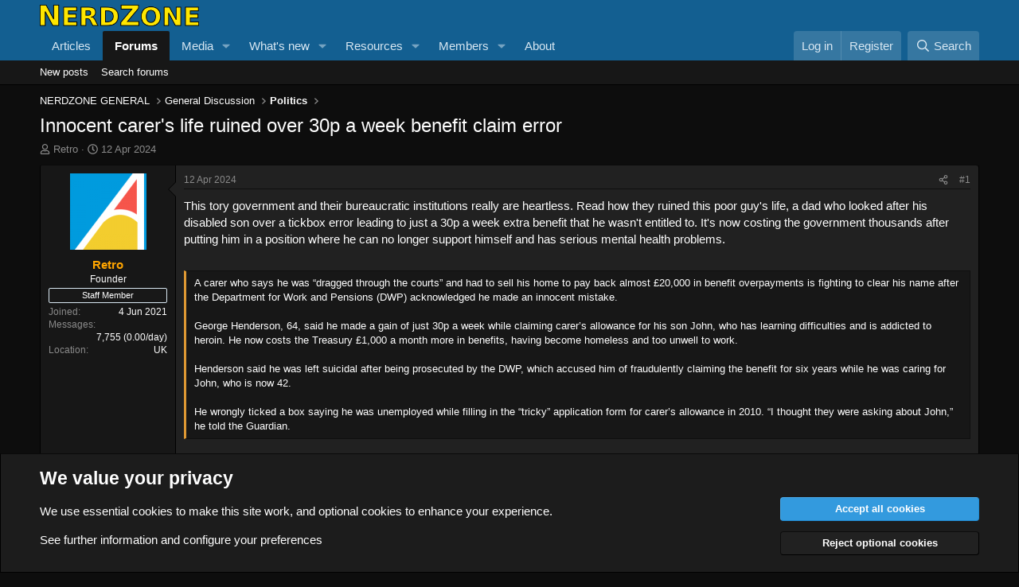

--- FILE ---
content_type: text/html; charset=utf-8
request_url: https://nerdzone.uk/threads/innocent-carers-life-ruined-over-30p-a-week-benefit-claim-error.1503/
body_size: 17329
content:
<!DOCTYPE html>
<html id="XF" lang="en-GB" dir="LTR"
	data-xf="2.3"
	data-app="public"
	

	
	data-template="thread_view"
	data-container-key="node-100"
	data-content-key="thread-1503"
	data-logged-in="false"
	data-cookie-prefix="xf_"
	data-csrf="1769490574,36fc13d674e8978dea48f9478c0fe922"
	class="has-no-js template-thread_view"
	>
<head>
	
	
	

	<meta charset="utf-8" />
	<title>Innocent carer&#039;s life ruined over 30p a week benefit claim error | NerdZone Forums - discussions for everyone</title>
	<link rel="manifest" href="/webmanifest.php">

	<meta http-equiv="X-UA-Compatible" content="IE=Edge" />
	<meta name="viewport" content="width=device-width, initial-scale=1, viewport-fit=cover">

	
		<meta name="theme-color" content="#135f91" />
	

	<meta name="apple-mobile-web-app-title" content="NerdZone">
	
		<link rel="apple-touch-icon" href="/data/assets/logo/NZ_Logo_192x192.png">
		

	
		
		<meta name="description" content="This tory government and their bureaucratic institutions really are heartless. Read how they ruined this poor guy&#039;s life, a dad who looked after his..." />
		<meta property="og:description" content="This tory government and their bureaucratic institutions really are heartless. Read how they ruined this poor guy&#039;s life, a dad who looked after his disabled son over a tickbox error leading to just a 30p a week extra benefit that he wasn&#039;t entitled to. It&#039;s now costing the government thousands..." />
		<meta property="twitter:description" content="This tory government and their bureaucratic institutions really are heartless. Read how they ruined this poor guy&#039;s life, a dad who looked after his disabled son over a tickbox error leading to..." />
	
	
		<meta property="og:url" content="https://nerdzone.uk/threads/innocent-carers-life-ruined-over-30p-a-week-benefit-claim-error.1503/" />
	
		<link rel="canonical" href="https://nerdzone.uk/threads/innocent-carers-life-ruined-over-30p-a-week-benefit-claim-error.1503/" />
	

	
		
	
	
	<meta property="og:site_name" content="NerdZone Forums - discussions for everyone" />


	
	
		
	
	
	<meta property="og:type" content="website" />


	
	
		
	
	
	
		<meta property="og:title" content="Innocent carer&#039;s life ruined over 30p a week benefit claim error" />
		<meta property="twitter:title" content="Innocent carer&#039;s life ruined over 30p a week benefit claim error" />
	


	
	
	
	

	
	
	
	

	<link rel="stylesheet" href="/css.php?css=public%3Anormalize.css%2Cpublic%3Afa.css%2Cpublic%3Acore.less%2Cpublic%3Aapp.less&amp;s=6&amp;l=2&amp;d=1769454540&amp;k=a8cd630d60a5cc7972ed42bd1aa924a1b25667b0" />

	<link rel="stylesheet" href="/css.php?css=public%3Abb_code.less&amp;s=6&amp;l=2&amp;d=1769454540&amp;k=412d981ea6c7e273695694d7017166fc449c815a" />
<link rel="stylesheet" href="/css.php?css=public%3Amessage.less&amp;s=6&amp;l=2&amp;d=1769454540&amp;k=df9def8be2b9e91b0102730308d6d116785ded1b" />
<link rel="stylesheet" href="/css.php?css=public%3Anotices.less&amp;s=6&amp;l=2&amp;d=1769454540&amp;k=dfa7b334ac85f51971a061f2532d55aa05f65bda" />
<link rel="stylesheet" href="/css.php?css=public%3Ashare_controls.less&amp;s=6&amp;l=2&amp;d=1769454540&amp;k=3f204630b9d6c32be23c717b3e77d0d811c7e331" />
<link rel="stylesheet" href="/css.php?css=public%3Astructured_list.less&amp;s=6&amp;l=2&amp;d=1769454540&amp;k=2ab11eca7232b36727c1a5c92301a9a90f72641a" />
<link rel="stylesheet" href="/css.php?css=public%3Aextra.less&amp;s=6&amp;l=2&amp;d=1769454540&amp;k=d029d4cda7efda678433a655d8376e077af89a86" />


	
		<script src="/js/xf/preamble.min.js?_v=70cfbeef"></script>
	

	
	<script src="/js/vendor/vendor-compiled.js?_v=70cfbeef" defer></script>
	<script src="/js/xf/core-compiled.js?_v=70cfbeef" defer></script>

	<script>
		XF.ready(() =>
		{
			XF.extendObject(true, XF.config, {
				// 
				userId: 0,
				enablePush: true,
				pushAppServerKey: 'BOtBggyjwvT7pMhfiFO0GdufaxIfsDl2Gs7--fWGZh-9oZbUDlGO262Vr5OYNiFOTpBKJFxQCpsmZnAuRr178co',
				url: {
					fullBase: 'https://nerdzone.uk/',
					basePath: '/',
					css: '/css.php?css=__SENTINEL__&s=6&l=2&d=1769454540',
					js: '/js/__SENTINEL__?_v=70cfbeef',
					icon: '/data/local/icons/__VARIANT__.svg?v=1769454541#__NAME__',
					iconInline: '/styles/fa/__VARIANT__/__NAME__.svg?v=5.15.3',
					keepAlive: '/login/keep-alive'
				},
				cookie: {
					path: '/',
					domain: '',
					prefix: 'xf_',
					secure: true,
					consentMode: 'advanced',
					consented: []
				},
				cacheKey: 'f3ed7234243583f554e27d349fe769c5',
				csrf: '1769490574,36fc13d674e8978dea48f9478c0fe922',
				js: {"\/js\/xf\/action.min.js?_v=70cfbeef":true,"\/js\/xf\/message.min.js?_v=70cfbeef":true,"\/js\/xf\/captcha.min.js?_v=70cfbeef":true},
				fullJs: false,
				css: {"public:bb_code.less":true,"public:message.less":true,"public:notices.less":true,"public:share_controls.less":true,"public:structured_list.less":true,"public:extra.less":true},
				time: {
					now: 1769490574,
					today: 1769472000,
					todayDow: 2,
					tomorrow: 1769558400,
					yesterday: 1769385600,
					week: 1768953600,
					month: 1767225600,
					year: 1767225600
				},
				style: {
					light: '',
					dark: '',
					defaultColorScheme: 'light'
				},
				borderSizeFeature: '3px',
				fontAwesomeWeight: 'r',
				enableRtnProtect: true,
				
				enableFormSubmitSticky: true,
				imageOptimization: 'optimize',
				imageOptimizationQuality: 0.85,
				uploadMaxFilesize: 268435456,
				uploadMaxWidth: 2500,
				uploadMaxHeight: 2500,
				allowedVideoExtensions: ["m4v","mov","mp4","mp4v","mpeg","mpg","ogv","webm"],
				allowedAudioExtensions: ["mp3","opus","ogg","wav"],
				shortcodeToEmoji: true,
				visitorCounts: {
					conversations_unread: '0',
					alerts_unviewed: '0',
					total_unread: '0',
					title_count: true,
					icon_indicator: true
				},
				jsMt: {"xf\/action.js":"05ea44c3","xf\/embed.js":"3c9af4c0","xf\/form.js":"3c9af4c0","xf\/structure.js":"ca729d1f","xf\/tooltip.js":"3c9af4c0"},
				jsState: {},
				publicMetadataLogoUrl: '',
				publicPushBadgeUrl: 'https://nerdzone.uk/styles/default/xenforo/bell.png'
			})

			XF.extendObject(XF.phrases, {
				// 
				date_x_at_time_y:     "{date} at {time}",
				day_x_at_time_y:      "{day} at {time}",
				yesterday_at_x:       "Yesterday at {time}",
				x_minutes_ago:        "{minutes} minutes ago",
				one_minute_ago:       "1 minute ago",
				a_moment_ago:         "A moment ago",
				today_at_x:           "Today at {time}",
				in_a_moment:          "In a moment",
				in_a_minute:          "In a minute",
				in_x_minutes:         "In {minutes} minutes",
				later_today_at_x:     "Later today at {time}",
				tomorrow_at_x:        "Tomorrow at {time}",
				short_date_x_minutes: "{minutes}m",
				short_date_x_hours:   "{hours}h",
				short_date_x_days:    "{days}d",

				day0: "Sunday",
				day1: "Monday",
				day2: "Tuesday",
				day3: "Wednesday",
				day4: "Thursday",
				day5: "Friday",
				day6: "Saturday",

				dayShort0: "Sun",
				dayShort1: "Mon",
				dayShort2: "Tue",
				dayShort3: "Wed",
				dayShort4: "Thu",
				dayShort5: "Fri",
				dayShort6: "Sat",

				month0: "January",
				month1: "February",
				month2: "March",
				month3: "April",
				month4: "May",
				month5: "June",
				month6: "July",
				month7: "August",
				month8: "September",
				month9: "October",
				month10: "November",
				month11: "December",

				active_user_changed_reload_page: "The active user has changed. Reload the page for the latest version.",
				server_did_not_respond_in_time_try_again: "The server did not respond in time. Please try again.",
				oops_we_ran_into_some_problems: "Oops! We ran into some problems.",
				oops_we_ran_into_some_problems_more_details_console: "Oops! We ran into some problems. Please try again later. More error details may be in the browser console.",
				file_too_large_to_upload: "The file is too large to be uploaded.",
				uploaded_file_is_too_large_for_server_to_process: "The uploaded file is too large for the server to process.",
				files_being_uploaded_are_you_sure: "Files are still being uploaded. Are you sure you want to submit this form?",
				attach: "Attach files",
				rich_text_box: "Rich text box",
				close: "Close",
				link_copied_to_clipboard: "Link copied to clipboard.",
				text_copied_to_clipboard: "Text copied to clipboard.",
				loading: "Loading...",
				you_have_exceeded_maximum_number_of_selectable_items: "You have exceeded the maximum number of selectable items.",

				processing: "Processing",
				'processing...': "Processing...",

				showing_x_of_y_items: "Showing {count} of {total} items",
				showing_all_items: "Showing all items",
				no_items_to_display: "No items to display",

				number_button_up: "Increase",
				number_button_down: "Decrease",

				push_enable_notification_title: "Push notifications enabled successfully at NerdZone Forums - discussions for everyone",
				push_enable_notification_body: "Thank you for enabling push notifications!",

				pull_down_to_refresh: "Pull down to refresh",
				release_to_refresh: "Release to refresh",
				refreshing: "Refreshing..."
			})
		})
	</script>

	<script src="/js/xf/action.min.js?_v=70cfbeef" defer></script>
<script src="/js/xf/message.min.js?_v=70cfbeef" defer></script>
<script src="/js/xf/captcha.min.js?_v=70cfbeef" defer></script>



	
		<link rel="icon" type="image/png" href="https://nerdzone.uk/data/assets/logo/NZ_Logo_32x32.png" sizes="32x32" />
	

	
<script defer src="https://cloudmetrics.xenforo.com/js/essential.js" data-website-id="2020769183007753"></script>
</head>
<body data-template="thread_view">

<div class="p-pageWrapper" id="top">

	

	<header class="p-header" id="header">
		<div class="p-header-inner">
			<div class="p-header-content">
				<div class="p-header-logo p-header-logo--image">
					<a href="/">
						

	

	
		
		

		
	

	

	<picture data-variations="{&quot;default&quot;:{&quot;1&quot;:&quot;\/data\/assets\/logo\/NZ_Logo_350x48.png&quot;,&quot;2&quot;:&quot;\/data\/assets\/logo\/NZ_Logo_700x96.png&quot;}}">
		
		
		

		

		<img src="/data/assets/logo/NZ_Logo_350x48.png" srcset="/data/assets/logo/NZ_Logo_700x96.png 2x" width="200" height="48" alt="NerdZone Forums - discussions for everyone"  />
	</picture>


					</a>
				</div>

				
			</div>
		</div>
	</header>

	
	

	
		<div class="p-navSticky p-navSticky--primary" data-xf-init="sticky-header">
			
		<nav class="p-nav">
			<div class="p-nav-inner">
				<button type="button" class="button button--plain p-nav-menuTrigger" data-xf-click="off-canvas" data-menu=".js-headerOffCanvasMenu" tabindex="0" aria-label="Menu"><span class="button-text">
					<i aria-hidden="true"></i>
				</span></button>

				<div class="p-nav-smallLogo">
					<a href="/">
						

	

	
		
		

		
	

	

	<picture data-variations="{&quot;default&quot;:{&quot;1&quot;:&quot;\/data\/assets\/logo\/NZ_Logo_350x48.png&quot;,&quot;2&quot;:null}}">
		
		
		

		

		<img src="/data/assets/logo/NZ_Logo_350x48.png"  width="200" height="48" alt="NerdZone Forums - discussions for everyone"  />
	</picture>


					</a>
				</div>

				<div class="p-nav-scroller hScroller" data-xf-init="h-scroller" data-auto-scroll=".p-navEl.is-selected">
					<div class="hScroller-scroll">
						<ul class="p-nav-list js-offCanvasNavSource">
							
								<li>
									
	<div class="p-navEl " >
	

		
	
	<a href="/forums/nerdzone-articles.14/"
	class="p-navEl-link "
	
	data-xf-key="1"
	data-nav-id="Articles">Articles</a>


		

		
	
	</div>

								</li>
							
								<li>
									
	<div class="p-navEl is-selected" data-has-children="true">
	

		
	
	<a href="/"
	class="p-navEl-link p-navEl-link--splitMenu "
	
	
	data-nav-id="forums">Forums</a>


		<a data-xf-key="2"
			data-xf-click="menu"
			data-menu-pos-ref="< .p-navEl"
			class="p-navEl-splitTrigger"
			role="button"
			tabindex="0"
			aria-label="Toggle expanded"
			aria-expanded="false"
			aria-haspopup="true"></a>

		
	
		<div class="menu menu--structural" data-menu="menu" aria-hidden="true">
			<div class="menu-content">
				
					
	
	
	<a href="/whats-new/posts/"
	class="menu-linkRow u-indentDepth0 js-offCanvasCopy "
	
	
	data-nav-id="newPosts">New posts</a>

	

				
					
	
	
	<a href="/search/?type=post"
	class="menu-linkRow u-indentDepth0 js-offCanvasCopy "
	
	
	data-nav-id="searchForums">Search forums</a>

	

				
			</div>
		</div>
	
	</div>

								</li>
							
								<li>
									
	<div class="p-navEl " data-has-children="true">
	

		
	
	<a href="/media/"
	class="p-navEl-link p-navEl-link--splitMenu "
	
	
	data-nav-id="xfmg">Media</a>


		<a data-xf-key="3"
			data-xf-click="menu"
			data-menu-pos-ref="< .p-navEl"
			class="p-navEl-splitTrigger"
			role="button"
			tabindex="0"
			aria-label="Toggle expanded"
			aria-expanded="false"
			aria-haspopup="true"></a>

		
	
		<div class="menu menu--structural" data-menu="menu" aria-hidden="true">
			<div class="menu-content">
				
					
	
	
	<a href="/whats-new/media/"
	class="menu-linkRow u-indentDepth0 js-offCanvasCopy "
	 rel="nofollow"
	
	data-nav-id="xfmgNewMedia">New media</a>

	

				
					
	
	
	<a href="/whats-new/media-comments/"
	class="menu-linkRow u-indentDepth0 js-offCanvasCopy "
	 rel="nofollow"
	
	data-nav-id="xfmgNewComments">New comments</a>

	

				
					
	
	
	<a href="/search/?type=xfmg_media"
	class="menu-linkRow u-indentDepth0 js-offCanvasCopy "
	
	
	data-nav-id="xfmgSearchMedia">Search media</a>

	

				
			</div>
		</div>
	
	</div>

								</li>
							
								<li>
									
	<div class="p-navEl " data-has-children="true">
	

		
	
	<a href="/whats-new/"
	class="p-navEl-link p-navEl-link--splitMenu "
	
	
	data-nav-id="whatsNew">What's new</a>


		<a data-xf-key="4"
			data-xf-click="menu"
			data-menu-pos-ref="< .p-navEl"
			class="p-navEl-splitTrigger"
			role="button"
			tabindex="0"
			aria-label="Toggle expanded"
			aria-expanded="false"
			aria-haspopup="true"></a>

		
	
		<div class="menu menu--structural" data-menu="menu" aria-hidden="true">
			<div class="menu-content">
				
					
	
	
	<a href="/featured/"
	class="menu-linkRow u-indentDepth0 js-offCanvasCopy "
	
	
	data-nav-id="featured">Featured content</a>

	

				
					
	
	
	<a href="/whats-new/posts/"
	class="menu-linkRow u-indentDepth0 js-offCanvasCopy "
	 rel="nofollow"
	
	data-nav-id="whatsNewPosts">New posts</a>

	

				
					
	
	
	<a href="/whats-new/resources/"
	class="menu-linkRow u-indentDepth0 js-offCanvasCopy "
	 rel="nofollow"
	
	data-nav-id="xfrmNewResources">New resources</a>

	

				
					
	
	
	<a href="/whats-new/media/"
	class="menu-linkRow u-indentDepth0 js-offCanvasCopy "
	 rel="nofollow"
	
	data-nav-id="xfmgWhatsNewNewMedia">New media</a>

	

				
					
	
	
	<a href="/whats-new/profile-posts/"
	class="menu-linkRow u-indentDepth0 js-offCanvasCopy "
	 rel="nofollow"
	
	data-nav-id="whatsNewProfilePosts">New profile posts</a>

	

				
					
	
	
	<a href="/whats-new/media-comments/"
	class="menu-linkRow u-indentDepth0 js-offCanvasCopy "
	 rel="nofollow"
	
	data-nav-id="xfmgWhatsNewMediaComments">New media comments</a>

	

				
					
	
	
	<a href="/whats-new/latest-activity"
	class="menu-linkRow u-indentDepth0 js-offCanvasCopy "
	 rel="nofollow"
	
	data-nav-id="latestActivity">Latest activity</a>

	

				
			</div>
		</div>
	
	</div>

								</li>
							
								<li>
									
	<div class="p-navEl " data-has-children="true">
	

		
	
	<a href="/resources/"
	class="p-navEl-link p-navEl-link--splitMenu "
	
	
	data-nav-id="xfrm">Resources</a>


		<a data-xf-key="5"
			data-xf-click="menu"
			data-menu-pos-ref="< .p-navEl"
			class="p-navEl-splitTrigger"
			role="button"
			tabindex="0"
			aria-label="Toggle expanded"
			aria-expanded="false"
			aria-haspopup="true"></a>

		
	
		<div class="menu menu--structural" data-menu="menu" aria-hidden="true">
			<div class="menu-content">
				
					
	
	
	<a href="/resources/latest-reviews"
	class="menu-linkRow u-indentDepth0 js-offCanvasCopy "
	
	
	data-nav-id="xfrmLatestReviews">Latest reviews</a>

	

				
					
	
	
	<a href="/search/?type=resource"
	class="menu-linkRow u-indentDepth0 js-offCanvasCopy "
	
	
	data-nav-id="xfrmSearchResources">Search resources</a>

	

				
			</div>
		</div>
	
	</div>

								</li>
							
								<li>
									
	<div class="p-navEl " data-has-children="true">
	

		
	
	<a href="/members/"
	class="p-navEl-link p-navEl-link--splitMenu "
	
	
	data-nav-id="members">Members</a>


		<a data-xf-key="6"
			data-xf-click="menu"
			data-menu-pos-ref="< .p-navEl"
			class="p-navEl-splitTrigger"
			role="button"
			tabindex="0"
			aria-label="Toggle expanded"
			aria-expanded="false"
			aria-haspopup="true"></a>

		
	
		<div class="menu menu--structural" data-menu="menu" aria-hidden="true">
			<div class="menu-content">
				
					
	
	
	<a href="/members/list/"
	class="menu-linkRow u-indentDepth0 js-offCanvasCopy "
	
	
	data-nav-id="registeredMembers">Registered members</a>

	

				
					
	
	
	<a href="/online/"
	class="menu-linkRow u-indentDepth0 js-offCanvasCopy "
	
	
	data-nav-id="currentVisitors">Current visitors</a>

	

				
					
	
	
	<a href="/whats-new/profile-posts/"
	class="menu-linkRow u-indentDepth0 js-offCanvasCopy "
	 rel="nofollow"
	
	data-nav-id="newProfilePosts">New profile posts</a>

	

				
					
	
	
	<a href="/search/?type=profile_post"
	class="menu-linkRow u-indentDepth0 js-offCanvasCopy "
	
	
	data-nav-id="searchProfilePosts">Search profile posts</a>

	

				
			</div>
		</div>
	
	</div>

								</li>
							
								<li>
									
	<div class="p-navEl " >
	

		
	
	<a href="https://nerdzone.uk/help/about/"
	class="p-navEl-link "
	
	data-xf-key="7"
	data-nav-id="about">About</a>


		

		
	
	</div>

								</li>
							
						</ul>
					</div>
				</div>

				<div class="p-nav-opposite">
					<div class="p-navgroup p-account p-navgroup--guest">
						
							<a href="/login/" class="p-navgroup-link p-navgroup-link--textual p-navgroup-link--logIn"
								data-xf-click="overlay" data-follow-redirects="on">
								<span class="p-navgroup-linkText">Log in</span>
							</a>
							
								<a href="/register/" class="p-navgroup-link p-navgroup-link--textual p-navgroup-link--register"
									data-xf-click="overlay" data-follow-redirects="on">
									<span class="p-navgroup-linkText">Register</span>
								</a>
							
						
					</div>

					<div class="p-navgroup p-discovery">
						<a href="/whats-new/"
							class="p-navgroup-link p-navgroup-link--iconic p-navgroup-link--whatsnew"
							aria-label="What&#039;s new"
							title="What&#039;s new">
							<i aria-hidden="true"></i>
							<span class="p-navgroup-linkText">What's new</span>
						</a>

						

						
													
							<a href="/search/"
								class="p-navgroup-link p-navgroup-link--iconic p-navgroup-link--search"
								data-xf-click="menu"
								data-xf-key="/"
								aria-label="Search"
								aria-expanded="false"
								aria-haspopup="true"
								title="Search">
								<i aria-hidden="true"></i>
								<span class="p-navgroup-linkText">Search</span>
							</a>
							<div class="menu menu--structural menu--wide" data-menu="menu" aria-hidden="true">
								<form action="/search/search" method="post"
									class="menu-content"
									data-xf-init="quick-search">

									<h3 class="menu-header">Search</h3>
									
									<div class="menu-row">
										
											<div class="inputGroup inputGroup--joined">
												<input type="text" class="input" name="keywords" data-acurl="/search/auto-complete" placeholder="Search..." aria-label="Search" data-menu-autofocus="true" />
												
			<select name="constraints" class="js-quickSearch-constraint input" aria-label="Search within">
				<option value="">Everywhere</option>
<option value="{&quot;search_type&quot;:&quot;post&quot;}">Threads</option>
<option value="{&quot;search_type&quot;:&quot;post&quot;,&quot;c&quot;:{&quot;nodes&quot;:[100],&quot;child_nodes&quot;:1}}">This forum</option>
<option value="{&quot;search_type&quot;:&quot;post&quot;,&quot;c&quot;:{&quot;thread&quot;:1503}}">This thread</option>

			</select>
		
											</div>
										
									</div>

									
									<div class="menu-row">
										<label class="iconic"><input type="checkbox"  name="c[title_only]" value="1" /><i aria-hidden="true"></i><span class="iconic-label">Search titles only</span></label>

									</div>
									
									<div class="menu-row">
										<div class="inputGroup">
											<span class="inputGroup-text" id="ctrl_search_menu_by_member">By:</span>
											<input type="text" class="input" name="c[users]" data-xf-init="auto-complete" placeholder="Member" aria-labelledby="ctrl_search_menu_by_member" />
										</div>
									</div>
									<div class="menu-footer">
									<span class="menu-footer-controls">
										<button type="submit" class="button button--icon button--icon--search button--primary"><i class="fa--xf far fa-search "><svg xmlns="http://www.w3.org/2000/svg" role="img" aria-hidden="true" ><use href="/data/local/icons/regular.svg?v=1769454541#search"></use></svg></i><span class="button-text">Search</span></button>
										<button type="submit" class="button " name="from_search_menu"><span class="button-text">Advanced search...</span></button>
									</span>
									</div>

									<input type="hidden" name="_xfToken" value="1769490574,36fc13d674e8978dea48f9478c0fe922" />
								</form>
							</div>
						
						
					</div>
				</div>
			</div>
		</nav>
	
		</div>
		
		
			<div class="p-sectionLinks">
				<div class="p-sectionLinks-inner hScroller" data-xf-init="h-scroller">
					<div class="hScroller-scroll">
						<ul class="p-sectionLinks-list">
							
								<li>
									
	<div class="p-navEl " >
	

		
	
	<a href="/whats-new/posts/"
	class="p-navEl-link "
	
	data-xf-key="alt+1"
	data-nav-id="newPosts">New posts</a>


		

		
	
	</div>

								</li>
							
								<li>
									
	<div class="p-navEl " >
	

		
	
	<a href="/search/?type=post"
	class="p-navEl-link "
	
	data-xf-key="alt+2"
	data-nav-id="searchForums">Search forums</a>


		

		
	
	</div>

								</li>
							
						</ul>
					</div>
				</div>
			</div>
			
	
		

	<div class="offCanvasMenu offCanvasMenu--nav js-headerOffCanvasMenu" data-menu="menu" aria-hidden="true" data-ocm-builder="navigation">
		<div class="offCanvasMenu-backdrop" data-menu-close="true"></div>
		<div class="offCanvasMenu-content">
			<div class="offCanvasMenu-header">
				Menu
				<a class="offCanvasMenu-closer" data-menu-close="true" role="button" tabindex="0" aria-label="Close"></a>
			</div>
			
				<div class="p-offCanvasRegisterLink">
					<div class="offCanvasMenu-linkHolder">
						<a href="/login/" class="offCanvasMenu-link" data-xf-click="overlay" data-menu-close="true">
							Log in
						</a>
					</div>
					<hr class="offCanvasMenu-separator" />
					
						<div class="offCanvasMenu-linkHolder">
							<a href="/register/" class="offCanvasMenu-link" data-xf-click="overlay" data-menu-close="true">
								Register
							</a>
						</div>
						<hr class="offCanvasMenu-separator" />
					
				</div>
			
			<div class="js-offCanvasNavTarget"></div>
			<div class="offCanvasMenu-installBanner js-installPromptContainer" style="display: none;" data-xf-init="install-prompt">
				<div class="offCanvasMenu-installBanner-header">Install the app</div>
				<button type="button" class="button js-installPromptButton"><span class="button-text">Install</span></button>
				<template class="js-installTemplateIOS">
					<div class="js-installTemplateContent">
						<div class="overlay-title">How to install the app on iOS</div>
						<div class="block-body">
							<div class="block-row">
								<p>
									Follow along with the video below to see how to install our site as a web app on your home screen.
								</p>
								<p style="text-align: center">
									<video src="/styles/default/xenforo/add_to_home.mp4"
										width="280" height="480" autoplay loop muted playsinline></video>
								</p>
								<p>
									<small><strong>Note:</strong> This feature may not be available in some browsers.</small>
								</p>
							</div>
						</div>
					</div>
				</template>
			</div>
		</div>
	</div>

	<div class="p-body">
		<div class="p-body-inner">
			<!--XF:EXTRA_OUTPUT-->

			

			

			
			
	
		<ul class="p-breadcrumbs "
			itemscope itemtype="https://schema.org/BreadcrumbList">
			
				

				
				

				

				
				
					
					
	<li itemprop="itemListElement" itemscope itemtype="https://schema.org/ListItem">
		<a href="/#nerdzone-general.94" itemprop="item">
			<span itemprop="name">NERDZONE GENERAL</span>
		</a>
		<meta itemprop="position" content="1" />
	</li>

				
					
					
	<li itemprop="itemListElement" itemscope itemtype="https://schema.org/ListItem">
		<a href="/forums/general-discussion.15/" itemprop="item">
			<span itemprop="name">General Discussion</span>
		</a>
		<meta itemprop="position" content="2" />
	</li>

				
					
					
	<li itemprop="itemListElement" itemscope itemtype="https://schema.org/ListItem">
		<a href="/forums/politics.100/" itemprop="item">
			<span itemprop="name">Politics</span>
		</a>
		<meta itemprop="position" content="3" />
	</li>

				
			
		</ul>
	

			



			
	<noscript class="js-jsWarning"><div class="blockMessage blockMessage--important blockMessage--iconic u-noJsOnly">JavaScript is disabled. For a better experience, please enable JavaScript in your browser before proceeding.</div></noscript>

			
	<div class="blockMessage blockMessage--important blockMessage--iconic js-browserWarning" style="display: none">You are using an out of date browser. It  may not display this or other websites correctly.<br />You should upgrade or use an <a href="https://www.google.com/chrome/" target="_blank" rel="noopener">alternative browser</a>.</div>


			
				<div class="p-body-header">
					
						
							<div class="p-title ">
								
									
										<h1 class="p-title-value">Innocent carer&#039;s life ruined over 30p a week benefit claim error</h1>
									
									
								
							</div>
						

						
							<div class="p-description">
	<ul class="listInline listInline--bullet">
		<li>
			<i class="fa--xf far fa-user "><svg xmlns="http://www.w3.org/2000/svg" role="img" ><title>Thread starter</title><use href="/data/local/icons/regular.svg?v=1769454541#user"></use></svg></i>
			<span class="u-srOnly">Thread starter</span>

			<a href="/members/retro.1/" class="username  u-concealed" dir="auto" data-user-id="1" data-xf-init="member-tooltip"><span class="username--staff username--moderator username--admin">Retro</span></a>
		</li>
		<li>
			<i class="fa--xf far fa-clock "><svg xmlns="http://www.w3.org/2000/svg" role="img" ><title>Start date</title><use href="/data/local/icons/regular.svg?v=1769454541#clock"></use></svg></i>
			<span class="u-srOnly">Start date</span>

			<a href="/threads/innocent-carers-life-ruined-over-30p-a-week-benefit-claim-error.1503/" class="u-concealed"><time  class="u-dt" dir="auto" datetime="2024-04-12T21:13:48+0100" data-timestamp="1712952828" data-date="12 Apr 2024" data-time="21:13" data-short="Apr &#039;24" title="12 Apr 2024 at 21:13">12 Apr 2024</time></a>
		</li>
		
		
	</ul>
</div>
						
					
				</div>
			

			<div class="p-body-main  ">
				
				<div class="p-body-contentCol"></div>
				

				

				<div class="p-body-content">
					
					<div class="p-body-pageContent">










	
	
	
		
	
	
	


	
	
	
		
	
	
	


	
	
		
	
	
	


	
	



	












	

	
		
	



















<div class="block block--messages" data-xf-init="" data-type="post" data-href="/inline-mod/" data-search-target="*">

	<span class="u-anchorTarget" id="posts"></span>

	
		
	

	

	<div class="block-outer"></div>

	

	
		
	<div class="block-outer js-threadStatusField"></div>

	

	<div class="block-container lbContainer"
		data-xf-init="lightbox select-to-quote"
		data-message-selector=".js-post"
		data-lb-id="thread-1503"
		data-lb-universal="1">

		<div class="block-body js-replyNewMessageContainer">
			
				

					

					
						

	
	

	

	
	<article class="message message--post js-post js-inlineModContainer  "
		data-author="Retro"
		data-content="post-12393"
		id="js-post-12393"
		>

		

		<span class="u-anchorTarget" id="post-12393"></span>

		
			<div class="message-inner">
				
					<div class="message-cell message-cell--user">
						

	<section itemscope itemtype="https://schema.org/Person" class="message-user">
		<div class="message-avatar ">
			<div class="message-avatar-wrapper">
				<a href="/members/retro.1/" class="avatar avatar--m" data-user-id="1" data-xf-init="member-tooltip">
			<img src="/data/avatars/m/0/1.jpg?1624489192"  alt="Retro" class="avatar-u1-m" width="96" height="96" loading="lazy" itemprop="image" /> 
		</a>
				
			</div>
		</div>
		<div class="message-userDetails">
			<h4 class="message-name"><a href="/members/retro.1/" class="username " dir="auto" data-user-id="1" data-xf-init="member-tooltip"><span class="username--style14 username--staff username--moderator username--admin">Retro</span></a></h4>
			<h5 class="userTitle message-userTitle" dir="auto" itemprop="jobTitle">Founder</h5>
			<div class="userBanner userBanner--staff message-userBanner" dir="auto" itemprop="jobTitle"><span class="userBanner-before"></span><strong>Staff Member</strong><span class="userBanner-after"></span></div>
		</div>
		
			
			
				<div class="message-userExtras">
				
					
						<dl class="pairs pairs--justified">
							<dt>Joined</dt>
							<dd>4 Jun 2021</dd>
						</dl>
					
					
						<dl class="pairs pairs--justified">
							<dt>Messages</dt>
							<dd>7,755
    							(0.00/day)
							</dd>
						</dl>
					
					
					
					
					
					
						<dl class="pairs pairs--justified">
							<dt>Location</dt>
							<dd>
								
									<a href="/misc/location-info?location=UK" rel="nofollow noreferrer" target="_blank" class="u-concealed">UK</a>
								
							</dd>
						</dl>
					
					
					
				
				</div>
			
		
		<span class="message-userArrow"></span>
	</section>

					</div>
				

				
					<div class="message-cell message-cell--main">
					
						<div class="message-main js-quickEditTarget">

							
								

	

	<header class="message-attribution message-attribution--split">
		<ul class="message-attribution-main listInline ">
			
			
			<li class="u-concealed">
				<a href="/threads/innocent-carers-life-ruined-over-30p-a-week-benefit-claim-error.1503/post-12393" rel="nofollow" >
					<time  class="u-dt" dir="auto" datetime="2024-04-12T21:13:48+0100" data-timestamp="1712952828" data-date="12 Apr 2024" data-time="21:13" data-short="Apr &#039;24" title="12 Apr 2024 at 21:13">12 Apr 2024</time>
				</a>
			</li>
			
		</ul>

		<ul class="message-attribution-opposite message-attribution-opposite--list ">
			
			<li>
				<a href="/threads/innocent-carers-life-ruined-over-30p-a-week-benefit-claim-error.1503/post-12393"
					class="message-attribution-gadget"
					data-xf-init="share-tooltip"
					data-href="/posts/12393/share"
					aria-label="Share"
					rel="nofollow">
					<i class="fa--xf far fa-share-alt "><svg xmlns="http://www.w3.org/2000/svg" role="img" aria-hidden="true" ><use href="/data/local/icons/regular.svg?v=1769454541#share-alt"></use></svg></i>
				</a>
			</li>
			
				<li class="u-hidden js-embedCopy">
					
	<a href="javascript:"
		data-xf-init="copy-to-clipboard"
		data-copy-text="&lt;div class=&quot;js-xf-embed&quot; data-url=&quot;https://nerdzone.uk&quot; data-content=&quot;post-12393&quot;&gt;&lt;/div&gt;&lt;script defer src=&quot;https://nerdzone.uk/js/xf/external_embed.js?_v=70cfbeef&quot;&gt;&lt;/script&gt;"
		data-success="Embed code HTML copied to clipboard."
		class="">
		<i class="fa--xf far fa-code "><svg xmlns="http://www.w3.org/2000/svg" role="img" aria-hidden="true" ><use href="/data/local/icons/regular.svg?v=1769454541#code"></use></svg></i>
	</a>

				</li>
			
			
			
				<li>
					<a href="/threads/innocent-carers-life-ruined-over-30p-a-week-benefit-claim-error.1503/post-12393" rel="nofollow">
						#1
					</a>
				</li>
			
		</ul>
	</header>

							

							<div class="message-content js-messageContent">
							

								
									
	
	
	

								

								
									
	

	<div class="message-userContent lbContainer js-lbContainer "
		data-lb-id="post-12393"
		data-lb-caption-desc="Retro &middot; 12 Apr 2024 at 21:13">

		
			

	
		
	

		

		<article class="message-body js-selectToQuote">
			
				
			

			<div >
				
					<div class="bbWrapper">This tory government and their bureaucratic institutions really are heartless. Read how they ruined this poor guy&#039;s life, a dad who looked after his disabled son over a tickbox error leading to just a 30p a week extra benefit that he wasn&#039;t entitled to. It&#039;s now costing the government thousands after putting him in a position where he can no longer support himself and has serious mental health problems.<br />
<br />




<blockquote data-attributes="" data-quote="" data-source=""
	class="bbCodeBlock bbCodeBlock--expandable bbCodeBlock--quote js-expandWatch">
	
	<div class="bbCodeBlock-content">
		
		<div class="bbCodeBlock-expandContent js-expandContent ">
			A carer who says he was “dragged through the courts” and had to sell his home to pay back almost £20,000 in benefit overpayments is fighting to clear his name after the Department for Work and Pensions (DWP) acknowledged he made an innocent mistake.<br />
<br />
George Henderson, 64, said he made a gain of just 30p a week while claiming carer’s allowance for his son John, who has learning difficulties and is addicted to heroin. He now costs the Treasury £1,000 a month more in benefits, having become homeless and too unwell to work.<br />
<br />
Henderson said he was left suicidal after being prosecuted by the DWP, which accused him of fraudulently claiming the benefit for six years while he was caring for John, who is now 42.<br />
<br />
He wrongly ticked a box saying he was unemployed while filling in the “tricky” application form for carer’s allowance in 2010. “I thought they were asking about John,” he told the Guardian.
		</div>
		<div class="bbCodeBlock-expandLink js-expandLink"><a role="button" tabindex="0">Click to expand...</a></div>
	</div>
</blockquote><br />

	

	<div class="bbCodeBlock bbCodeBlock--unfurl    js-unfurl fauxBlockLink"
		data-unfurl="true" data-result-id="28622" data-url="https://www.theguardian.com/society/2024/apr/12/carers-allowance-benefit-error-30p-a-week-dwp" data-host="www.theguardian.com" data-pending="false">
		<div class="contentRow">
			
				<div class="contentRow-figure contentRow-figure--fixedSmall js-unfurl-figure">
					
						<img src="/proxy.php?image=https%3A%2F%2Fi.guim.co.uk%2Fimg%2Fmedia%2F71f02f0a81a6bf8d3dbf0f4da5bc2dd5602186c5%2F2316_547_5876_3527%2Fmaster%2F5876.jpg%3Fwidth%3D1200%26height%3D630%26quality%3D85%26auto%3Dformat%26fit%3Dcrop%26overlay-align%3Dbottom%252Cleft%26overlay-width%3D100p%26overlay-base64%3DL2ltZy9zdGF0aWMvb3ZlcmxheXMvdGctZGVmYXVsdC5wbmc%26enable%3Dupscale%26s%3D9310411b9d8ac5d4b3192f19f405a5c0&amp;hash=4b8e9c9f72181f4881cf5212140833e2&amp;return_error=1" loading="lazy" alt="www.theguardian.com" class="bbCodeBlockUnfurl-image" data-onerror="hide-parent"/>
					
				</div>
			
			<div class="contentRow-main">
				<h3 class="contentRow-header js-unfurl-title">
					<a href="https://www.theguardian.com/society/2024/apr/12/carers-allowance-benefit-error-30p-a-week-dwp"
						class="link link--external fauxBlockLink-blockLink"
						target="_blank"
						rel="noopener"
						data-proxy-href="/proxy.php?link=https%3A%2F%2Fwww.theguardian.com%2Fsociety%2F2024%2Fapr%2F12%2Fcarers-allowance-benefit-error-30p-a-week-dwp&amp;hash=1d2dd029bb266cd4112103f210dfc0f0">
						Carer convicted over benefit error worth 30p a week fights to clear his name
					</a>
				</h3>

				<div class="contentRow-snippet js-unfurl-desc">George Henderson had to sell his home to repay nearly £20,000, years after ticking wrong box on carer’s allowance form</div>

				<div class="contentRow-minor contentRow-minor--hideLinks">
					<span class="js-unfurl-favicon">
						
							<img src="/proxy.php?image=https%3A%2F%2Fstatic.guim.co.uk%2Fimages%2Ffavicon-32x32.ico&amp;hash=d0decc8838247e819cda691621945df3&amp;return_error=1" loading="lazy" alt="www.theguardian.com" class="bbCodeBlockUnfurl-icon"
								data-onerror="hide-parent"/>
						
					</span>
					www.theguardian.com
				</div>
			</div>
		</div>
	</div></div>
				
			</div>

			<div class="js-selectToQuoteEnd">&nbsp;</div>
			
				
			
		</article>

		
			

	
		
	

		

		
	</div>

								

								
									
	

	

								

								
									
	

								

							
							</div>

							
								
	

	<footer class="message-footer">
		

		
			<div class="message-actionBar actionBar">
				
					
	
		<div class="actionBar-set actionBar-set--external">
		
			

			
				

				

				<a href="/threads/innocent-carers-life-ruined-over-30p-a-week-benefit-claim-error.1503/reply?quote=12393"
					class="actionBar-action actionBar-action--reply"
					title="Reply, quoting this message"
					rel="nofollow"
					data-xf-click="quote"
					data-quote-href="/posts/12393/quote">Reply</a>
			
		
		</div>
	

	

				
			</div>
		

		<div class="reactionsBar js-reactionsList is-active">
			
	
	
		<ul class="reactionSummary">
		
			<li><span class="reaction reaction--small reaction--5" data-reaction-id="5"><i aria-hidden="true"></i><img src="https://cdn.jsdelivr.net/joypixels/assets/8.0/png/unicode/64/1f641.png" loading="lazy" width="64" height="64" class="reaction-image reaction-image--emoji js-reaction" alt="Sad" title="Sad" /></span></li>
		
		</ul>
	


<span class="u-srOnly">Reactions:</span>
<a class="reactionsBar-link" href="/posts/12393/reactions" data-xf-click="overlay" data-cache="false" rel="nofollow"><bdi>Tiffany</bdi></a>
		</div>

		<div class="js-historyTarget message-historyTarget toggleTarget" data-href="trigger-href"></div>
	</footer>

							
						</div>

					
					</div>
				
			</div>
		
	</article>

	
	

					

					

				

					

					
						

	
	

	

	
	<article class="message message--post js-post js-inlineModContainer  "
		data-author="Tiffany"
		data-content="post-12398"
		id="js-post-12398"
		itemscope itemtype="https://schema.org/Comment" itemid="https://nerdzone.uk/posts/12398/">

		
			<meta itemprop="parentItem" itemscope itemid="https://nerdzone.uk/threads/innocent-carers-life-ruined-over-30p-a-week-benefit-claim-error.1503/" />
			<meta itemprop="name" content="Post #2" />
		

		<span class="u-anchorTarget" id="post-12398"></span>

		
			<div class="message-inner">
				
					<div class="message-cell message-cell--user">
						

	<section itemscope itemtype="https://schema.org/Person" class="message-user">
		<div class="message-avatar ">
			<div class="message-avatar-wrapper">
				<a href="/members/tiffany.45/" class="avatar avatar--m" data-user-id="45" data-xf-init="member-tooltip">
			<img src="/data/avatars/m/0/45.jpg?1679755627" srcset="/data/avatars/l/0/45.jpg?1679755627 2x" alt="Tiffany" class="avatar-u45-m" width="96" height="96" loading="lazy" itemprop="image" /> 
		</a>
				
			</div>
		</div>
		<div class="message-userDetails">
			<h4 class="message-name"><a href="/members/tiffany.45/" class="username " dir="auto" data-user-id="45" data-xf-init="member-tooltip"><span class="username--style4 username--staff username--moderator">Tiffany</span></a></h4>
			<h5 class="userTitle message-userTitle" dir="auto" itemprop="jobTitle">Web Diva</h5>
			<div class="userBanner userBanner--staff message-userBanner" dir="auto" itemprop="jobTitle"><span class="userBanner-before"></span><strong>Staff Member</strong><span class="userBanner-after"></span></div>
		</div>
		
			
			
				<div class="message-userExtras">
				
					
						<dl class="pairs pairs--justified">
							<dt>Joined</dt>
							<dd>13 Apr 2022</dd>
						</dl>
					
					
						<dl class="pairs pairs--justified">
							<dt>Messages</dt>
							<dd>2,814
    							(0.00/day)
							</dd>
						</dl>
					
					
					
					
					
					
						<dl class="pairs pairs--justified">
							<dt>Location</dt>
							<dd>
								
									<a href="/misc/location-info?location=USA" rel="nofollow noreferrer" target="_blank" class="u-concealed">USA</a>
								
							</dd>
						</dl>
					
					
					
				
				</div>
			
		
		<span class="message-userArrow"></span>
	</section>

					</div>
				

				
					<div class="message-cell message-cell--main">
					
						<div class="message-main js-quickEditTarget">

							
								

	

	<header class="message-attribution message-attribution--split">
		<ul class="message-attribution-main listInline ">
			
			
			<li class="u-concealed">
				<a href="/threads/innocent-carers-life-ruined-over-30p-a-week-benefit-claim-error.1503/post-12398" rel="nofollow" itemprop="url">
					<time  class="u-dt" dir="auto" datetime="2024-04-13T17:43:06+0100" data-timestamp="1713026586" data-date="13 Apr 2024" data-time="17:43" data-short="Apr &#039;24" title="13 Apr 2024 at 17:43" itemprop="datePublished">13 Apr 2024</time>
				</a>
			</li>
			
		</ul>

		<ul class="message-attribution-opposite message-attribution-opposite--list ">
			
			<li>
				<a href="/threads/innocent-carers-life-ruined-over-30p-a-week-benefit-claim-error.1503/post-12398"
					class="message-attribution-gadget"
					data-xf-init="share-tooltip"
					data-href="/posts/12398/share"
					aria-label="Share"
					rel="nofollow">
					<i class="fa--xf far fa-share-alt "><svg xmlns="http://www.w3.org/2000/svg" role="img" aria-hidden="true" ><use href="/data/local/icons/regular.svg?v=1769454541#share-alt"></use></svg></i>
				</a>
			</li>
			
				<li class="u-hidden js-embedCopy">
					
	<a href="javascript:"
		data-xf-init="copy-to-clipboard"
		data-copy-text="&lt;div class=&quot;js-xf-embed&quot; data-url=&quot;https://nerdzone.uk&quot; data-content=&quot;post-12398&quot;&gt;&lt;/div&gt;&lt;script defer src=&quot;https://nerdzone.uk/js/xf/external_embed.js?_v=70cfbeef&quot;&gt;&lt;/script&gt;"
		data-success="Embed code HTML copied to clipboard."
		class="">
		<i class="fa--xf far fa-code "><svg xmlns="http://www.w3.org/2000/svg" role="img" aria-hidden="true" ><use href="/data/local/icons/regular.svg?v=1769454541#code"></use></svg></i>
	</a>

				</li>
			
			
			
				<li>
					<a href="/threads/innocent-carers-life-ruined-over-30p-a-week-benefit-claim-error.1503/post-12398" rel="nofollow">
						#2
					</a>
				</li>
			
		</ul>
	</header>

							

							<div class="message-content js-messageContent">
							

								
									
	
	
	

								

								
									
	

	<div class="message-userContent lbContainer js-lbContainer "
		data-lb-id="post-12398"
		data-lb-caption-desc="Tiffany &middot; 13 Apr 2024 at 17:43">

		

		<article class="message-body js-selectToQuote">
			
				
			

			<div itemprop="text">
				
					<div class="bbWrapper">That is freaking heartless! <img src="https://cdn.jsdelivr.net/joypixels/assets/8.0/png/unicode/64/1f621.png" class="smilie smilie--emoji" loading="lazy" width="64" height="64" alt=":mad:" title="Mad    :mad:"  data-smilie="4"data-shortname=":mad:" /></div>
				
			</div>

			<div class="js-selectToQuoteEnd">&nbsp;</div>
			
				
			
		</article>

		

		
	</div>

								

								
									
	

	

								

								
									
	

								

							
							</div>

							
								
	

	<footer class="message-footer">
		
			<div class="message-microdata" itemprop="interactionStatistic" itemtype="https://schema.org/InteractionCounter" itemscope>
				<meta itemprop="userInteractionCount" content="1" />
				<meta itemprop="interactionType" content="https://schema.org/LikeAction" />
			</div>
		

		
			<div class="message-actionBar actionBar">
				
					
	
		<div class="actionBar-set actionBar-set--external">
		
			

			
				

				

				<a href="/threads/innocent-carers-life-ruined-over-30p-a-week-benefit-claim-error.1503/reply?quote=12398"
					class="actionBar-action actionBar-action--reply"
					title="Reply, quoting this message"
					rel="nofollow"
					data-xf-click="quote"
					data-quote-href="/posts/12398/quote">Reply</a>
			
		
		</div>
	

	

				
			</div>
		

		<div class="reactionsBar js-reactionsList is-active">
			
	
	
		<ul class="reactionSummary">
		
			<li><span class="reaction reaction--small reaction--1" data-reaction-id="1"><i aria-hidden="true"></i><img src="https://cdn.jsdelivr.net/joypixels/assets/8.0/png/unicode/64/1f44d.png" loading="lazy" width="64" height="64" class="reaction-image reaction-image--emoji js-reaction" alt="Like" title="Like" /></span></li>
		
		</ul>
	


<span class="u-srOnly">Reactions:</span>
<a class="reactionsBar-link" href="/posts/12398/reactions" data-xf-click="overlay" data-cache="false" rel="nofollow"><bdi>Retro</bdi></a>
		</div>

		<div class="js-historyTarget message-historyTarget toggleTarget" data-href="trigger-href"></div>
	</footer>

							
						</div>

					
					</div>
				
			</div>
		
	</article>

	
	

					

					

				
			
		</div>
	</div>

	

	
	

</div>







	
			<form action="/threads/innocent-carers-life-ruined-over-30p-a-week-benefit-claim-error.1503/add-reply" method="post" class="block js-quickReply"
				 data-xf-init="attachment-manager quick-reply ajax-submit draft" data-draft-url="/threads/innocent-carers-life-ruined-over-30p-a-week-benefit-claim-error.1503/draft" data-draft-autosave="10" data-captcha-context="xf_guest_thread_quick_reply" data-message-container="div[data-type=&#039;post&#039;] .js-replyNewMessageContainer"
			>
				<input type="hidden" name="_xfToken" value="1769490574,36fc13d674e8978dea48f9478c0fe922" />
				

		

		<div class="block-container">
			<div class="block-body">
				

	
	

	<div class="message message--quickReply block-topRadiusContent block-bottomRadiusContent">
		<div class="message-inner">
			<div class="message-cell message-cell--user">
				<div class="message-user ">
					<div class="message-avatar">
						<div class="message-avatar-wrapper">
							
							<span class="avatar avatar--m avatar--default avatar--default--text" data-user-id="0">
			<span class="avatar-u0-m"></span> 
		</span>
						</div>
					</div>
					<span class="message-userArrow"></span>
				</div>
			</div>
			<div class="message-cell message-cell--main">
				<div class="message-editorWrapper">
					

					
						
						
	

	<textarea name="message" class="input input--fitHeight js-editor" style="min-height: 100px; " data-xf-init="textarea-handler user-mentioner emoji-completer draft-trigger" aria-label="Rich text box"  data-min-height="100" placeholder="Write your reply..." data-deferred="off" data-xf-key="r" data-preview-url="/threads/innocent-carers-life-ruined-over-30p-a-week-benefit-claim-error.1503/reply-preview"></textarea>



	
	
		<div class="js-captchaContainer" data-row-type="fullWidth noGutter"></div>
		<noscript><input type="hidden" name="no_captcha" value="1" /></noscript>
	

	

	<div class="formButtonGroup ">
		<div class="formButtonGroup-primary">
			<button type="submit" class="button button--icon button--icon--reply button--primary"><i class="fa--xf far fa-reply "><svg xmlns="http://www.w3.org/2000/svg" role="img" aria-hidden="true" ><use href="/data/local/icons/regular.svg?v=1769454541#reply"></use></svg></i><span class="button-text">
				Post reply
			</span></button>
		</div>
		
			<div class="formButtonGroup-extra">
				
					
					
						

	
	
	
		
		<button type="button" class="button button--icon button--icon--quote button--link button--multiQuote is-hidden" data-xf-init="multi-quote" data-href="/threads/innocent-carers-life-ruined-over-30p-a-week-benefit-claim-error.1503/multi-quote" data-message-selector=".js-post" data-storage-key="multiQuoteThread" data-add-message="Message added to multi-quote." data-remove-message="Message removed from multi-quote."><i class="fa--xf far fa-quote-left "><svg xmlns="http://www.w3.org/2000/svg" role="img" aria-hidden="true" ><use href="/data/local/icons/regular.svg?v=1769454541#quote-left"></use></svg></i><span class="button-text">
			Insert quotes...
		</span></button>
	
	

					
				
			</div>
		
		<input type="hidden" name="last_date" value="1713026586" autocomplete="off" />
		<input type="hidden" name="last_known_date" value="1713026586" autocomplete="off" />
		<input type="hidden" name="parent_id" value="12398" autocomplete="off" />
		<input type="hidden" name="load_extra" value="1" />
	</div>

					
					
				</div>
			</div>
		</div>
	</div>

			</div>
		</div>
	
				
			</form>
		



	<div class="block"  data-widget-id="20" data-widget-key="xfes_thread_view_below_quick_reply_similar_threads" data-widget-definition="xfes_similar_threads">
		<div class="block-container">
			
				<h3 class="block-header">Similar threads</h3>

				<div class="block-body">
					<div class="structItemContainer">
						
							

	

	<div class="structItem structItem--thread js-inlineModContainer js-threadListItem-1716" data-author="Retro">

	
		<div class="structItem-cell structItem-cell--icon">
			<div class="structItem-iconContainer">
				<a href="/members/retro.1/" class="avatar avatar--s" data-user-id="1" data-xf-init="member-tooltip">
			<img src="/data/avatars/s/0/1.jpg?1624489192" srcset="/data/avatars/m/0/1.jpg?1624489192 2x" alt="Retro" class="avatar-u1-s" width="48" height="48" loading="lazy" /> 
		</a>
				
			</div>
		</div>
	

	
		<div class="structItem-cell structItem-cell--main" data-xf-init="touch-proxy">
			

			<div class="structItem-title">
				
				
				<a href="/threads/starmer-says-benefit-claimants-should-have-to-look-for-work.1716/" class="" data-tp-primary="on" data-xf-init="preview-tooltip" data-preview-url="/threads/starmer-says-benefit-claimants-should-have-to-look-for-work.1716/preview"
					>
					Starmer says benefit claimants should have to look for work
				</a>
			</div>

			<div class="structItem-minor">
				

				
					<ul class="structItem-parts">
						<li><a href="/members/retro.1/" class="username " dir="auto" data-user-id="1" data-xf-init="member-tooltip"><span class="username--staff username--moderator username--admin">Retro</span></a></li>
						<li class="structItem-startDate"><a href="/threads/starmer-says-benefit-claimants-should-have-to-look-for-work.1716/" rel="nofollow"><time  class="u-dt" dir="auto" datetime="2024-09-25T06:55:03+0100" data-timestamp="1727243703" data-date="25 Sep 2024" data-time="06:55" data-short="Sep &#039;24" title="25 Sep 2024 at 06:55">25 Sep 2024</time></a></li>
						
							<li><a href="/forums/politics.100/">Politics</a></li>
						
					</ul>

					
				
			</div>
		</div>
	

	
		<div class="structItem-cell structItem-cell--meta" title="First message reaction score: 1">
			<dl class="pairs pairs--justified">
				<dt>Replies</dt>
				<dd>0</dd>
			</dl>
			<dl class="pairs pairs--justified structItem-minor">
				<dt>Views</dt>
				<dd>458</dd>
			</dl>
		</div>
	

	
		<div class="structItem-cell structItem-cell--latest">
			
				<a href="/threads/starmer-says-benefit-claimants-should-have-to-look-for-work.1716/latest" rel="nofollow"><time  class="structItem-latestDate u-dt" dir="auto" datetime="2024-09-25T06:55:03+0100" data-timestamp="1727243703" data-date="25 Sep 2024" data-time="06:55" data-short="Sep &#039;24" title="25 Sep 2024 at 06:55">25 Sep 2024</time></a>
				<div class="structItem-minor">
					
						<a href="/members/retro.1/" class="username " dir="auto" data-user-id="1" data-xf-init="member-tooltip"><span class="username--staff username--moderator username--admin">Retro</span></a>
					
				</div>
			
		</div>
	

	
		<div class="structItem-cell structItem-cell--icon structItem-cell--iconEnd">
			<div class="structItem-iconContainer">
				
					<a href="/members/retro.1/" class="avatar avatar--xxs" data-user-id="1" data-xf-init="member-tooltip">
			<img src="/data/avatars/s/0/1.jpg?1624489192"  alt="Retro" class="avatar-u1-s" width="48" height="48" loading="lazy" /> 
		</a>
				
			</div>
		</div>
	

	</div>

						
							

	

	<div class="structItem structItem--thread js-inlineModContainer js-threadListItem-1992" data-author="Retro">

	
		<div class="structItem-cell structItem-cell--icon">
			<div class="structItem-iconContainer">
				<a href="/members/retro.1/" class="avatar avatar--s" data-user-id="1" data-xf-init="member-tooltip">
			<img src="/data/avatars/s/0/1.jpg?1624489192" srcset="/data/avatars/m/0/1.jpg?1624489192 2x" alt="Retro" class="avatar-u1-s" width="48" height="48" loading="lazy" /> 
		</a>
				
			</div>
		</div>
	

	
		<div class="structItem-cell structItem-cell--main" data-xf-init="touch-proxy">
			

			<div class="structItem-title">
				
				
				<a href="/threads/joe-biden-diagnosed-with-aggressive-prostate-cancer.1992/" class="" data-tp-primary="on" data-xf-init="preview-tooltip" data-preview-url="/threads/joe-biden-diagnosed-with-aggressive-prostate-cancer.1992/preview"
					>
					Joe Biden diagnosed with &#039;aggressive&#039; prostate cancer
				</a>
			</div>

			<div class="structItem-minor">
				

				
					<ul class="structItem-parts">
						<li><a href="/members/retro.1/" class="username " dir="auto" data-user-id="1" data-xf-init="member-tooltip"><span class="username--staff username--moderator username--admin">Retro</span></a></li>
						<li class="structItem-startDate"><a href="/threads/joe-biden-diagnosed-with-aggressive-prostate-cancer.1992/" rel="nofollow"><time  class="u-dt" dir="auto" datetime="2025-05-18T23:23:41+0100" data-timestamp="1747607021" data-date="18 May 2025" data-time="23:23" data-short="May &#039;25" title="18 May 2025 at 23:23">18 May 2025</time></a></li>
						
							<li><a href="/forums/politics.100/">Politics</a></li>
						
					</ul>

					
				
			</div>
		</div>
	

	
		<div class="structItem-cell structItem-cell--meta" title="First message reaction score: 0">
			<dl class="pairs pairs--justified">
				<dt>Replies</dt>
				<dd>2</dd>
			</dl>
			<dl class="pairs pairs--justified structItem-minor">
				<dt>Views</dt>
				<dd>451</dd>
			</dl>
		</div>
	

	
		<div class="structItem-cell structItem-cell--latest">
			
				<a href="/threads/joe-biden-diagnosed-with-aggressive-prostate-cancer.1992/latest" rel="nofollow"><time  class="structItem-latestDate u-dt" dir="auto" datetime="2025-05-24T10:14:33+0100" data-timestamp="1748078073" data-date="24 May 2025" data-time="10:14" data-short="May &#039;25" title="24 May 2025 at 10:14">24 May 2025</time></a>
				<div class="structItem-minor">
					
						<a href="/members/geffers.22/" class="username " dir="auto" data-user-id="22" data-xf-init="member-tooltip">Geffers</a>
					
				</div>
			
		</div>
	

	
		<div class="structItem-cell structItem-cell--icon structItem-cell--iconEnd">
			<div class="structItem-iconContainer">
				
					<a href="/members/geffers.22/" class="avatar avatar--xxs" data-user-id="22" data-xf-init="member-tooltip">
			<img src="/data/avatars/s/0/22.jpg?1688995710"  alt="Geffers" class="avatar-u22-s" width="48" height="48" loading="lazy" /> 
		</a>
				
			</div>
		</div>
	

	</div>

						
							

	

	<div class="structItem structItem--thread js-inlineModContainer js-threadListItem-1991" data-author="Retro">

	
		<div class="structItem-cell structItem-cell--icon">
			<div class="structItem-iconContainer">
				<a href="/members/retro.1/" class="avatar avatar--s" data-user-id="1" data-xf-init="member-tooltip">
			<img src="/data/avatars/s/0/1.jpg?1624489192" srcset="/data/avatars/m/0/1.jpg?1624489192 2x" alt="Retro" class="avatar-u1-s" width="48" height="48" loading="lazy" /> 
		</a>
				
			</div>
		</div>
	

	
		<div class="structItem-cell structItem-cell--main" data-xf-init="touch-proxy">
			

			<div class="structItem-title">
				
				
				<a href="/threads/elton-john-unhappy-about-government-letting-ai-use-copyrighted-music-to-create-new-works.1991/" class="" data-tp-primary="on" data-xf-init="preview-tooltip" data-preview-url="/threads/elton-john-unhappy-about-government-letting-ai-use-copyrighted-music-to-create-new-works.1991/preview"
					>
					Elton John unhappy about government letting AI use copyrighted music to create new works
				</a>
			</div>

			<div class="structItem-minor">
				

				
					<ul class="structItem-parts">
						<li><a href="/members/retro.1/" class="username " dir="auto" data-user-id="1" data-xf-init="member-tooltip"><span class="username--staff username--moderator username--admin">Retro</span></a></li>
						<li class="structItem-startDate"><a href="/threads/elton-john-unhappy-about-government-letting-ai-use-copyrighted-music-to-create-new-works.1991/" rel="nofollow"><time  class="u-dt" dir="auto" datetime="2025-05-18T18:55:23+0100" data-timestamp="1747590923" data-date="18 May 2025" data-time="18:55" data-short="May &#039;25" title="18 May 2025 at 18:55">18 May 2025</time></a></li>
						
							<li><a href="/forums/artificial-intelligence.104/">Artificial Intelligence</a></li>
						
					</ul>

					
				
			</div>
		</div>
	

	
		<div class="structItem-cell structItem-cell--meta" title="First message reaction score: 0">
			<dl class="pairs pairs--justified">
				<dt>Replies</dt>
				<dd>14</dd>
			</dl>
			<dl class="pairs pairs--justified structItem-minor">
				<dt>Views</dt>
				<dd>1,092</dd>
			</dl>
		</div>
	

	
		<div class="structItem-cell structItem-cell--latest">
			
				<a href="/threads/elton-john-unhappy-about-government-letting-ai-use-copyrighted-music-to-create-new-works.1991/latest" rel="nofollow"><time  class="structItem-latestDate u-dt" dir="auto" datetime="2025-06-11T23:58:14+0100" data-timestamp="1749682694" data-date="11 Jun 2025" data-time="23:58" data-short="Jun &#039;25" title="11 Jun 2025 at 23:58">11 Jun 2025</time></a>
				<div class="structItem-minor">
					
						<a href="/members/allthingstech.947/" class="username " dir="auto" data-user-id="947" data-xf-init="member-tooltip">AllThingsTech</a>
					
				</div>
			
		</div>
	

	
		<div class="structItem-cell structItem-cell--icon structItem-cell--iconEnd">
			<div class="structItem-iconContainer">
				
					<a href="/members/allthingstech.947/" class="avatar avatar--xxs" data-user-id="947" data-xf-init="member-tooltip">
			<img src="/data/avatars/s/0/947.jpg?1753347148"  alt="AllThingsTech" class="avatar-u947-s" width="48" height="48" loading="lazy" /> 
		</a>
				
			</div>
		</div>
	

	</div>

						
							

	

	<div class="structItem structItem--thread js-inlineModContainer js-threadListItem-2068" data-author="Hitcore">

	
		<div class="structItem-cell structItem-cell--icon">
			<div class="structItem-iconContainer">
				<a href="/members/hitcore.796/" class="avatar avatar--s" data-user-id="796" data-xf-init="member-tooltip">
			<img src="/data/avatars/s/0/796.jpg?1767256463" srcset="/data/avatars/m/0/796.jpg?1767256463 2x" alt="Hitcore" class="avatar-u796-s" width="48" height="48" loading="lazy" /> 
		</a>
				
			</div>
		</div>
	

	
		<div class="structItem-cell structItem-cell--main" data-xf-init="touch-proxy">
			

			<div class="structItem-title">
				
				
				<a href="/threads/the-elon-musk-thread.2068/" class="" data-tp-primary="on" data-xf-init="preview-tooltip" data-preview-url="/threads/the-elon-musk-thread.2068/preview"
					>
					The Elon Musk thread
				</a>
			</div>

			<div class="structItem-minor">
				

				
					<ul class="structItem-parts">
						<li><a href="/members/hitcore.796/" class="username " dir="auto" data-user-id="796" data-xf-init="member-tooltip">Hitcore</a></li>
						<li class="structItem-startDate"><a href="/threads/the-elon-musk-thread.2068/" rel="nofollow"><time  class="u-dt" dir="auto" datetime="2025-07-08T22:50:12+0100" data-timestamp="1752011412" data-date="8 Jul 2025" data-time="22:50" data-short="Jul &#039;25" title="8 Jul 2025 at 22:50">8 Jul 2025</time></a></li>
						
							<li><a href="/forums/politics.100/">Politics</a></li>
						
					</ul>

					
				
			</div>
		</div>
	

	
		<div class="structItem-cell structItem-cell--meta" title="First message reaction score: 0">
			<dl class="pairs pairs--justified">
				<dt>Replies</dt>
				<dd>7</dd>
			</dl>
			<dl class="pairs pairs--justified structItem-minor">
				<dt>Views</dt>
				<dd>665</dd>
			</dl>
		</div>
	

	
		<div class="structItem-cell structItem-cell--latest">
			
				<a href="/threads/the-elon-musk-thread.2068/latest" rel="nofollow"><time  class="structItem-latestDate u-dt" dir="auto" datetime="2025-12-21T17:14:32+0000" data-timestamp="1766337272" data-date="21 Dec 2025" data-time="17:14" data-short="Dec &#039;25" title="21 Dec 2025 at 17:14">21 Dec 2025</time></a>
				<div class="structItem-minor">
					
						<a href="/members/hitcore.796/" class="username " dir="auto" data-user-id="796" data-xf-init="member-tooltip">Hitcore</a>
					
				</div>
			
		</div>
	

	
		<div class="structItem-cell structItem-cell--icon structItem-cell--iconEnd">
			<div class="structItem-iconContainer">
				
					<a href="/members/hitcore.796/" class="avatar avatar--xxs" data-user-id="796" data-xf-init="member-tooltip">
			<img src="/data/avatars/s/0/796.jpg?1767256463"  alt="Hitcore" class="avatar-u796-s" width="48" height="48" loading="lazy" /> 
		</a>
				
			</div>
		</div>
	

	</div>

						
							

	

	<div class="structItem structItem--thread js-inlineModContainer js-threadListItem-2288" data-author="Retro">

	
		<div class="structItem-cell structItem-cell--icon">
			<div class="structItem-iconContainer">
				<a href="/members/retro.1/" class="avatar avatar--s" data-user-id="1" data-xf-init="member-tooltip">
			<img src="/data/avatars/s/0/1.jpg?1624489192" srcset="/data/avatars/m/0/1.jpg?1624489192 2x" alt="Retro" class="avatar-u1-s" width="48" height="48" loading="lazy" /> 
		</a>
				
			</div>
		</div>
	

	
		<div class="structItem-cell structItem-cell--main" data-xf-init="touch-proxy">
			

			<div class="structItem-title">
				
				
				<a href="/threads/road-rage-driver-jailed-for-hurling-verbal-abuse-at-female-motorist.2288/" class="" data-tp-primary="on" data-xf-init="preview-tooltip" data-preview-url="/threads/road-rage-driver-jailed-for-hurling-verbal-abuse-at-female-motorist.2288/preview"
					>
					Road rage driver jailed for hurling verbal abuse at female motorist
				</a>
			</div>

			<div class="structItem-minor">
				

				
					<ul class="structItem-parts">
						<li><a href="/members/retro.1/" class="username " dir="auto" data-user-id="1" data-xf-init="member-tooltip"><span class="username--staff username--moderator username--admin">Retro</span></a></li>
						<li class="structItem-startDate"><a href="/threads/road-rage-driver-jailed-for-hurling-verbal-abuse-at-female-motorist.2288/" rel="nofollow"><time  class="u-dt" dir="auto" datetime="2025-12-23T10:49:55+0000" data-timestamp="1766486995" data-date="23 Dec 2025" data-time="10:49" data-short="Dec &#039;25" title="23 Dec 2025 at 10:49">23 Dec 2025</time></a></li>
						
							<li><a href="/forums/frauds-scams-thefts-and-general-crime.108/">Frauds, Scams, Thefts and General Crime</a></li>
						
					</ul>

					
				
			</div>
		</div>
	

	
		<div class="structItem-cell structItem-cell--meta" title="First message reaction score: 0">
			<dl class="pairs pairs--justified">
				<dt>Replies</dt>
				<dd>1</dd>
			</dl>
			<dl class="pairs pairs--justified structItem-minor">
				<dt>Views</dt>
				<dd>40</dd>
			</dl>
		</div>
	

	
		<div class="structItem-cell structItem-cell--latest">
			
				<a href="/threads/road-rage-driver-jailed-for-hurling-verbal-abuse-at-female-motorist.2288/latest" rel="nofollow"><time  class="structItem-latestDate u-dt" dir="auto" datetime="2025-12-23T15:07:09+0000" data-timestamp="1766502429" data-date="23 Dec 2025" data-time="15:07" data-short="Dec &#039;25" title="23 Dec 2025 at 15:07">23 Dec 2025</time></a>
				<div class="structItem-minor">
					
						<a href="/members/hitcore.796/" class="username " dir="auto" data-user-id="796" data-xf-init="member-tooltip">Hitcore</a>
					
				</div>
			
		</div>
	

	
		<div class="structItem-cell structItem-cell--icon structItem-cell--iconEnd">
			<div class="structItem-iconContainer">
				
					<a href="/members/hitcore.796/" class="avatar avatar--xxs" data-user-id="796" data-xf-init="member-tooltip">
			<img src="/data/avatars/s/0/796.jpg?1767256463"  alt="Hitcore" class="avatar-u796-s" width="48" height="48" loading="lazy" /> 
		</a>
				
			</div>
		</div>
	

	</div>

						
					</div>
				</div>
			
		</div>
	</div>




<div class="blockMessage blockMessage--none">
	

	

	
		

		<div class="shareButtons shareButtons--iconic" data-xf-init="share-buttons" data-page-url="" data-page-title="" data-page-desc="" data-page-image="">
			<span class="u-anchorTarget" id="_xfUid-1-1769490574"></span>

			
				<span class="shareButtons-label">Share:</span>
			

			<div class="shareButtons-buttons">
				
					
						<a class="shareButtons-button shareButtons-button--brand shareButtons-button--facebook" href="#_xfUid-1-1769490574" data-href="https://www.facebook.com/sharer.php?u={url}">
							<i class="fa--xf fab fa-facebook-f "><svg xmlns="http://www.w3.org/2000/svg" role="img" aria-hidden="true" ><use href="/data/local/icons/brands.svg?v=1769454541#facebook-f"></use></svg></i>
							<span>Facebook</span>
						</a>
					

					
						<a class="shareButtons-button shareButtons-button--brand shareButtons-button--twitter" href="#_xfUid-1-1769490574" data-href="https://x.com/intent/tweet?url={url}&amp;text={title}">
							<i class="fa--xf fab fa-x "><svg xmlns="http://www.w3.org/2000/svg" viewBox="0 0 512 512" role="img" aria-hidden="true" ><path d="M389.2 48h70.6L305.6 224.2 487 464H345L233.7 318.6 106.5 464H35.8L200.7 275.5 26.8 48H172.4L272.9 180.9 389.2 48zM364.4 421.8h39.1L151.1 88h-42L364.4 421.8z"/></svg></i>
							<span>X</span>
						</a>
					

					
						<a class="shareButtons-button shareButtons-button--brand shareButtons-button--bluesky" href="#_xfUid-1-1769490574" data-href="https://bsky.app/intent/compose?text={url}">
							<i class="fa--xf fab fa-bluesky "><svg xmlns="http://www.w3.org/2000/svg" viewBox="0 0 576 512" role="img" aria-hidden="true" ><path d="M407.8 294.7c-3.3-.4-6.7-.8-10-1.3c3.4 .4 6.7 .9 10 1.3zM288 227.1C261.9 176.4 190.9 81.9 124.9 35.3C61.6-9.4 37.5-1.7 21.6 5.5C3.3 13.8 0 41.9 0 58.4S9.1 194 15 213.9c19.5 65.7 89.1 87.9 153.2 80.7c3.3-.5 6.6-.9 10-1.4c-3.3 .5-6.6 1-10 1.4C74.3 308.6-9.1 342.8 100.3 464.5C220.6 589.1 265.1 437.8 288 361.1c22.9 76.7 49.2 222.5 185.6 103.4c102.4-103.4 28.1-156-65.8-169.9c-3.3-.4-6.7-.8-10-1.3c3.4 .4 6.7 .9 10 1.3c64.1 7.1 133.6-15.1 153.2-80.7C566.9 194 576 75 576 58.4s-3.3-44.7-21.6-52.9c-15.8-7.1-40-14.9-103.2 29.8C385.1 81.9 314.1 176.4 288 227.1z"/></svg></i>
							<span>Bluesky</span>
						</a>
					

					
						<a class="shareButtons-button shareButtons-button--brand shareButtons-button--linkedin" href="#_xfUid-1-1769490574" data-href="https://www.linkedin.com/sharing/share-offsite/?url={url}">
							<i class="fa--xf fab fa-linkedin "><svg xmlns="http://www.w3.org/2000/svg" role="img" aria-hidden="true" ><use href="/data/local/icons/brands.svg?v=1769454541#linkedin"></use></svg></i>
							<span>LinkedIn</span>
						</a>
					

					
						<a class="shareButtons-button shareButtons-button--brand shareButtons-button--reddit" href="#_xfUid-1-1769490574" data-href="https://reddit.com/submit?url={url}&amp;title={title}">
							<i class="fa--xf fab fa-reddit-alien "><svg xmlns="http://www.w3.org/2000/svg" role="img" aria-hidden="true" ><use href="/data/local/icons/brands.svg?v=1769454541#reddit-alien"></use></svg></i>
							<span>Reddit</span>
						</a>
					

					
						<a class="shareButtons-button shareButtons-button--brand shareButtons-button--pinterest" href="#_xfUid-1-1769490574" data-href="https://pinterest.com/pin/create/bookmarklet/?url={url}&amp;description={title}&amp;media={image}">
							<i class="fa--xf fab fa-pinterest-p "><svg xmlns="http://www.w3.org/2000/svg" role="img" aria-hidden="true" ><use href="/data/local/icons/brands.svg?v=1769454541#pinterest-p"></use></svg></i>
							<span>Pinterest</span>
						</a>
					

					
						<a class="shareButtons-button shareButtons-button--brand shareButtons-button--tumblr" href="#_xfUid-1-1769490574" data-href="https://www.tumblr.com/widgets/share/tool?canonicalUrl={url}&amp;title={title}">
							<i class="fa--xf fab fa-tumblr "><svg xmlns="http://www.w3.org/2000/svg" role="img" aria-hidden="true" ><use href="/data/local/icons/brands.svg?v=1769454541#tumblr"></use></svg></i>
							<span>Tumblr</span>
						</a>
					

					
						<a class="shareButtons-button shareButtons-button--brand shareButtons-button--whatsApp" href="#_xfUid-1-1769490574" data-href="https://api.whatsapp.com/send?text={title}&nbsp;{url}">
							<i class="fa--xf fab fa-whatsapp "><svg xmlns="http://www.w3.org/2000/svg" role="img" aria-hidden="true" ><use href="/data/local/icons/brands.svg?v=1769454541#whatsapp"></use></svg></i>
							<span>WhatsApp</span>
						</a>
					

					
						<a class="shareButtons-button shareButtons-button--email" href="#_xfUid-1-1769490574" data-href="mailto:?subject={title}&amp;body={url}">
							<i class="fa--xf far fa-envelope "><svg xmlns="http://www.w3.org/2000/svg" role="img" aria-hidden="true" ><use href="/data/local/icons/regular.svg?v=1769454541#envelope"></use></svg></i>
							<span>Email</span>
						</a>
					

					
						<a class="shareButtons-button shareButtons-button--share is-hidden" href="#_xfUid-1-1769490574"
							data-xf-init="web-share"
							data-title="" data-text="" data-url=""
							data-hide=".shareButtons-button:not(.shareButtons-button--share)">

							<i class="fa--xf far fa-share-alt "><svg xmlns="http://www.w3.org/2000/svg" role="img" aria-hidden="true" ><use href="/data/local/icons/regular.svg?v=1769454541#share-alt"></use></svg></i>
							<span>Share</span>
						</a>
					

					
						<a class="shareButtons-button shareButtons-button--link is-hidden" href="#_xfUid-1-1769490574" data-clipboard="{url}">
							<i class="fa--xf far fa-link "><svg xmlns="http://www.w3.org/2000/svg" role="img" aria-hidden="true" ><use href="/data/local/icons/regular.svg?v=1769454541#link"></use></svg></i>
							<span>Link</span>
						</a>
					
				
			</div>
		</div>
	

</div>







</div>
					
				</div>

				
			</div>

			
			
	
		<ul class="p-breadcrumbs p-breadcrumbs--bottom"
			itemscope itemtype="https://schema.org/BreadcrumbList">
			
				

				
				

				

				
				
					
					
	<li itemprop="itemListElement" itemscope itemtype="https://schema.org/ListItem">
		<a href="/#nerdzone-general.94" itemprop="item">
			<span itemprop="name">NERDZONE GENERAL</span>
		</a>
		<meta itemprop="position" content="1" />
	</li>

				
					
					
	<li itemprop="itemListElement" itemscope itemtype="https://schema.org/ListItem">
		<a href="/forums/general-discussion.15/" itemprop="item">
			<span itemprop="name">General Discussion</span>
		</a>
		<meta itemprop="position" content="2" />
	</li>

				
					
					
	<li itemprop="itemListElement" itemscope itemtype="https://schema.org/ListItem">
		<a href="/forums/politics.100/" itemprop="item">
			<span itemprop="name">Politics</span>
		</a>
		<meta itemprop="position" content="3" />
	</li>

				
			
		</ul>
	

			
		</div>
	</div>

	<footer class="p-footer" id="footer">
		<div class="p-footer-inner">

			<div class="p-footer-row">
				
					<div class="p-footer-row-main">
						<ul class="p-footer-linkList">
							
								
									<li><a href="/misc/cookies" rel="nofollow"
										data-xf-init="tooltip" title="Cookie consent"
										data-xf-click="cookie-consent-toggle">
										<i class="fa--xf far fa-cookie "><svg xmlns="http://www.w3.org/2000/svg" role="img" aria-hidden="true" ><use href="/data/local/icons/regular.svg?v=1769454541#cookie"></use></svg></i> Cookies
									</a></li>
								
								
									<li>
										
											
												<a href="/misc/style" data-xf-click="overlay"
													data-xf-init="tooltip" title="Style chooser" rel="nofollow">
													<i class="fa--xf far fa-paint-brush "><svg xmlns="http://www.w3.org/2000/svg" role="img" aria-hidden="true" ><use href="/data/local/icons/regular.svg?v=1769454541#paint-brush"></use></svg></i> NerdZone Dark Theme (Ukraine)
												</a>
											
											
										
									</li>
								
								
							
						</ul>
					</div>
				
				<div class="p-footer-row-opposite">
					<ul class="p-footer-linkList">
						

						

						
							<li><a href="/help/privacy-policy/">Privacy Policy</a></li>
						

						
							<li><a href="/help/">Help</a></li>
						

						

						<li><a href="/forums/-/index.rss" target="_blank" class="p-footer-rssLink" title="RSS"><span aria-hidden="true"><i class="fa--xf far fa-rss "><svg xmlns="http://www.w3.org/2000/svg" role="img" aria-hidden="true" ><use href="/data/local/icons/regular.svg?v=1769454541#rss"></use></svg></i><span class="u-srOnly">RSS</span></span></a></li>
					</ul>
				</div>
			</div>

			
				<div class="p-footer-copyright">
					
						<!--XF:branding--><a href="https://xenforo.com" class="u-concealed" dir="ltr" target="_blank" rel="sponsored noopener">Community platform by XenForo<sup>&reg;</sup> <span class="copyright">&copy; 2010-2026 XenForo Ltd.</span></a><!--/XF:branding-->
						
					
				</div>
			

			
		</div>
	</footer>
</div> <!-- closing p-pageWrapper -->

<div class="u-bottomFixer js-bottomFixTarget">
	
	
		
	
		
		

		<ul class="notices notices--bottom_fixer  js-notices"
			data-xf-init="notices"
			data-type="bottom_fixer"
			data-scroll-interval="6">

			
				
	<li class="notice js-notice notice--primary notice--cookieAdvanced"
		data-notice-id="-1"
		data-delay-duration="0"
		data-display-duration="0"
		data-auto-dismiss="0"
		data-visibility="">

		
		<div class="notice-content">
			
			
	<div class="u-pageCentered">
		

		<div class="cookies-main">
			<h2>We value your privacy</h2>
			<p>We use essential <a href="/help/cookies">cookies</a> to make this site work, and optional cookies to enhance your experience.</p>
			<p><a href="#" data-xf-click="toggle" data-target="#cookieConsentConfig">See further information and configure your preferences</a></p>
		</div>

		<div class="cookies-buttons u-inputSpacer _u-alignCenter">
			<a href="/misc/cookies?update=1&amp;accept=1&amp;t=1769490574%2C36fc13d674e8978dea48f9478c0fe922" class="button button--notice button--primary" rel="nofollow" data-xf-click="cookie-consent" xicon="confirm"><span class="button-text">

				Accept all cookies
			</span></a>

			<a href="/misc/cookies?update=1&amp;reject=1&amp;t=1769490574%2C36fc13d674e8978dea48f9478c0fe922" class="button button--link" rel="nofollow" data-xf-click="cookie-consent" xicon="cancel"><span class="button-text">

				Reject optional cookies
			</span></a>
		</div>

	
			<form action="/misc/cookies?update=1" method="post" class=""
				 data-xf-init="cookie-consent-form ajax-submit" data-force-flash-message="true" id="cookieConsentConfig"
			>
				<input type="hidden" name="_xfToken" value="1769490574,36fc13d674e8978dea48f9478c0fe922" />
				

		<div class="cookies-options">

			
			<dl class="formRow formRow--fullWidth">
				<dt>
					<div class="formRow-labelWrapper"></div>
				</dt>
				<dd>
					
			<ul class="inputChoices">
				<li class="inputChoices-choice"><label class="iconic iconic--toggle"><input type="checkbox"  value="1" checked="checked" disabled="1" /><i aria-hidden="true"></i><span class="iconic-label">Essential cookies</span></label></li>

			</ul>
		
					<div class="formRow-explain">These cookies are required to enable core functionality such as security, network management, and accessibility. You may not reject these.</div>
				</dd>
			</dl>
		

			
				
			<dl class="formRow formRow--fullWidth">
				<dt>
					<div class="formRow-labelWrapper"></div>
				</dt>
				<dd>
					
			<ul class="inputChoices">
				<li class="inputChoices-choice"><label class="iconic iconic--toggle"><input type="checkbox"  name="consent[optional]" value="1" class="js-consent_optional" /><i aria-hidden="true"></i><span class="iconic-label">Optional cookies</span></label></li>

			</ul>
		
					<div class="formRow-explain">We deliver enhanced functionality for your browsing experience by setting these cookies. If you reject them, enhanced functionality will be unavailable.</div>
				</dd>
			</dl>
		
			

			
			<dl class="formRow formRow--fullWidth">
				<dt>
					<div class="formRow-labelWrapper"></div>
				</dt>
				<dd>
					
			<ul class="inputChoices">
				<li class="inputChoices-choice"><label class="iconic iconic--toggle"><input type="checkbox"  name="consent[_third_party]" value="1" class="js-consent__third_party" /><i aria-hidden="true"></i><span class="iconic-label">Third-party cookies</span></label></li>

			</ul>
		
					<div class="formRow-explain">Cookies set by third parties may be required to power functionality in conjunction with various service providers for security, analytics, performance or advertising purposes.</div>
				</dd>
			</dl>
		

			
			<dl class="formRow formRow--fullWidth">
				<dt>
					<div class="formRow-labelWrapper"></div>
				</dt>
				<dd>
					
				<ul class="listInline listInline--bullet">
					<li><a href="/help/cookies">Detailed cookie usage</a></li>
					
						<li><a href="/help/privacy-policy/">Privacy Policy</a></li>
					
				</ul>
			
				</dd>
			</dl>
		

		</div>

		<button type="submit" class="button button--notice"><span class="button-text">Save cookie preferences</span></button>
	
				
			</form>
		


	</div>

		</div>
	</li>

			
		</ul>
	

	
</div>

<div class="u-navButtons js-navButtons">
	<a href="javascript:" class="button button--scroll"><span class="button-text"><i class="fa--xf far fa-arrow-left "><svg xmlns="http://www.w3.org/2000/svg" role="img" aria-hidden="true" ><use href="/data/local/icons/regular.svg?v=1769454541#arrow-left"></use></svg></i><span class="u-srOnly">Back</span></span></a>
</div>


	<div class="u-scrollButtons js-scrollButtons" data-trigger-type="both">
		<a href="#top" class="button button--scroll" data-xf-click="scroll-to"><span class="button-text"><i class="fa--xf far fa-arrow-up "><svg xmlns="http://www.w3.org/2000/svg" role="img" aria-hidden="true" ><use href="/data/local/icons/regular.svg?v=1769454541#arrow-up"></use></svg></i><span class="u-srOnly">Top</span></span></a>
		
			<a href="#footer" class="button button--scroll" data-xf-click="scroll-to"><span class="button-text"><i class="fa--xf far fa-arrow-down "><svg xmlns="http://www.w3.org/2000/svg" role="img" aria-hidden="true" ><use href="/data/local/icons/regular.svg?v=1769454541#arrow-down"></use></svg></i><span class="u-srOnly">Bottom</span></span></a>
		
	</div>



	<form style="display:none" hidden="hidden">
		<input type="text" name="_xfClientLoadTime" value="" id="_xfClientLoadTime" title="_xfClientLoadTime" tabindex="-1" />
	</form>

	





	
	
		
		
			<script type="application/ld+json">
				{
    "@context": "https://schema.org",
    "@type": "WebPage",
    "url": "https://nerdzone.uk/threads/innocent-carers-life-ruined-over-30p-a-week-benefit-claim-error.1503/",
    "mainEntity": {
        "@type": "DiscussionForumPosting",
        "@id": "https://nerdzone.uk/threads/innocent-carers-life-ruined-over-30p-a-week-benefit-claim-error.1503/",
        "headline": "Innocent carer's life ruined over 30p a week benefit claim error",
        "datePublished": "2024-04-12T20:13:48+00:00",
        "url": "https://nerdzone.uk/threads/innocent-carers-life-ruined-over-30p-a-week-benefit-claim-error.1503/",
        "articleSection": "Politics",
        "author": {
            "@type": "Person",
            "@id": "https://nerdzone.uk/members/retro.1/",
            "name": "Retro",
            "url": "https://nerdzone.uk/members/retro.1/"
        },
        "interactionStatistic": [
            {
                "@type": "InteractionCounter",
                "interactionType": "https://schema.org/ViewAction",
                "userInteractionCount": 600
            },
            {
                "@type": "InteractionCounter",
                "interactionType": "https://schema.org/CommentAction",
                "userInteractionCount": 1
            },
            {
                "@type": "InteractionCounter",
                "interactionType": "https://schema.org/LikeAction",
                "userInteractionCount": 0
            }
        ],
        "text": "This tory government and their bureaucratic institutions really are heartless. Read how they ruined this poor guy's life, a dad who looked after his disabled son over a tickbox error leading to just a 30p a week extra benefit that he wasn't entitled to. It's now costing the government thousands after putting him in a position where he can no longer support himself and has serious mental health problems.\n\n\nA carer who says he was \u201cdragged through the courts\u201d and had to sell his home to pay back almost \u00a320,000 in benefit overpayments is fighting to clear his name after the Department for Work and Pensions (DWP) acknowledged he made an innocent mistake.\n\nGeorge Henderson, 64, said he made a gain of just 30p a week while claiming carer\u2019s allowance for his son John, who has learning difficulties and is addicted to heroin. He now costs the Treasury \u00a31,000 a month more in benefits, having become homeless and too unwell to work.\n\nHenderson said he was left suicidal after being prosecuted by the DWP, which accused him of fraudulently claiming the benefit for six years while he was caring for John, who is now 42.\n\nHe wrongly ticked a box saying he was unemployed while filling in the \u201ctricky\u201d application form for carer\u2019s allowance in 2010. \u201cI thought they were asking about John,\u201d he told the Guardian.\n\n\nhttps://www.theguardian.com/society/2024/apr/12/carers-allowance-benefit-error-30p-a-week-dwp"
    },
    "publisher": {
        "@type": "Organization",
        "name": "NerdZone Forums - discussions for everyone",
        "alternateName": "NerdZone",
        "description": "Discussions for everyone",
        "url": "https://nerdzone.uk"
    }
}
			</script>
		
	


</body>
</html>









